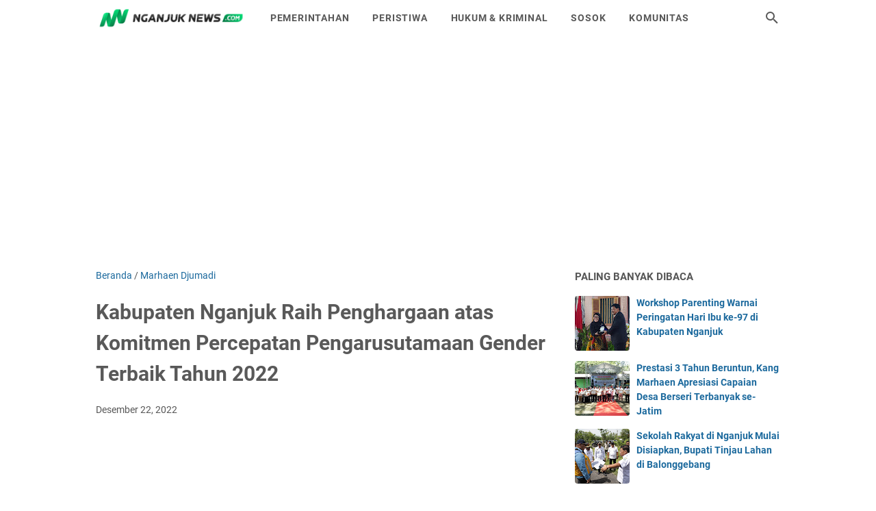

--- FILE ---
content_type: text/html; charset=utf-8
request_url: https://www.google.com/recaptcha/api2/aframe
body_size: 258
content:
<!DOCTYPE HTML><html><head><meta http-equiv="content-type" content="text/html; charset=UTF-8"></head><body><script nonce="WxC7uuNfJ7p6LeeJT8pfMA">/** Anti-fraud and anti-abuse applications only. See google.com/recaptcha */ try{var clients={'sodar':'https://pagead2.googlesyndication.com/pagead/sodar?'};window.addEventListener("message",function(a){try{if(a.source===window.parent){var b=JSON.parse(a.data);var c=clients[b['id']];if(c){var d=document.createElement('img');d.src=c+b['params']+'&rc='+(localStorage.getItem("rc::a")?sessionStorage.getItem("rc::b"):"");window.document.body.appendChild(d);sessionStorage.setItem("rc::e",parseInt(sessionStorage.getItem("rc::e")||0)+1);localStorage.setItem("rc::h",'1769417836372');}}}catch(b){}});window.parent.postMessage("_grecaptcha_ready", "*");}catch(b){}</script></body></html>

--- FILE ---
content_type: text/javascript; charset=UTF-8
request_url: https://www.nganjuknews.com/feeds/posts/summary/-/Marhaen%20Djumadi?alt=json-in-script&callback=bacaJuga&max-results=5
body_size: 6204
content:
// API callback
bacaJuga({"version":"1.0","encoding":"UTF-8","feed":{"xmlns":"http://www.w3.org/2005/Atom","xmlns$openSearch":"http://a9.com/-/spec/opensearchrss/1.0/","xmlns$blogger":"http://schemas.google.com/blogger/2008","xmlns$georss":"http://www.georss.org/georss","xmlns$gd":"http://schemas.google.com/g/2005","xmlns$thr":"http://purl.org/syndication/thread/1.0","id":{"$t":"tag:blogger.com,1999:blog-3705922896523094833"},"updated":{"$t":"2026-01-22T10:27:34.855+07:00"},"category":[{"term":"Marhaen Djumadi"},{"term":"Nganjuk"},{"term":"Sri Handoko Taruna"},{"term":"Ubah Laku"},{"term":"Kejari Nganjuk"},{"term":"covid-19"},{"term":"Kabupaten Nganjuk"},{"term":"Magelang"},{"term":"Pemkab Nganjuk"},{"term":"Polres Nganjuk"},{"term":"Kabar Nasional"},{"term":"hukum dan kriminal"},{"term":"DPRD Nganjuk"},{"term":"Corona"},{"term":"Prokes Covid-19"},{"term":"Vaksinasi Covid-19"},{"term":"Disnaker Nganjuk"},{"term":"Kabupaten Magelang"},{"term":"Kota Magelang"},{"term":"Pemkab Magelang"},{"term":"Sabu-sabu"},{"term":"Sejarah Nganjuk"},{"term":"RSD Kertosono"},{"term":"Novi Rahman Hidayat"},{"term":"Kominfo Nganjuk"},{"term":"rejoso"},{"term":"Bayi Berubah Kelamin"},{"term":"Satresnarkoba Polres Nganjuk"},{"term":"AHE"},{"term":"Bupati Novi"},{"term":"Disperindag Nganjuk"},{"term":"Korupsi Novi Rahman Hidhayat"},{"term":"Nophy Tennophero Suoth"},{"term":"Pil Koplo"},{"term":"Bupati Nganjuk"},{"term":"DPRKPP Nganjuk"},{"term":"Dinkes Nganjuk"},{"term":"Eka Haryati Taruna"},{"term":"Kertosono"},{"term":"Polsek Nganjuk Kota"},{"term":"Satpol PP Nganjuk"},{"term":"Gempur Rokok Ilegal"},{"term":"Jawa Tengah"},{"term":"Korupsi"},{"term":"Muhammadiyah"},{"term":"PMK"},{"term":"Plt Bupati Nganjuk"},{"term":"Polsek Rejoso"},{"term":"Satgas Penanganan Covid-19 Kabupaten Magelang"},{"term":"Satresnarkoba"},{"term":"Tanjunganom"},{"term":"Universitas Trunojoyo"},{"term":"Warujayeng"},{"term":"kecelakaan nganjuk"},{"term":"virus corona"},{"term":"Candi Borobudur"},{"term":"Disdik Nganjuk"},{"term":"Gondang"},{"term":"Hukum"},{"term":"Jakarta"},{"term":"Kapolri"},{"term":"Nanda Cahyadi Pribadi"},{"term":"Ngajuk"},{"term":"Ngronggot"},{"term":"Pandemi Covid-19"},{"term":"Pemerintahan"},{"term":"Pil Double L"},{"term":"Prambon"},{"term":"RSD Nganjuk"},{"term":"RSUD Kertosono"},{"term":"Rapid Test Antigen"},{"term":"Suara Komunitas"},{"term":"Viral"},{"term":"AHE Ngronggot"},{"term":"Akmil Magelang"},{"term":"Bendungan Semantok"},{"term":"Borobudur"},{"term":"Bupati Magelang"},{"term":"Bupati Nganjuk Novi Rahman Hidayat"},{"term":"Cara Buka Bimbel AHE"},{"term":"DKI Jakarta"},{"term":"DPD PAN Kabupaten Nganjuk"},{"term":"Damkar Nganjuk"},{"term":"Dinkop UM Nganjuk"},{"term":"Dinsos Nganjuk"},{"term":"Disinfektan"},{"term":"Editorial"},{"term":"Eko Patrio"},{"term":"Kediri"},{"term":"Kejaksaan Negeri Nganjuk"},{"term":"Kota Surabaya"},{"term":"Kriminal"},{"term":"Larangan Mudik"},{"term":"Listrik Padam"},{"term":"Loceret"},{"term":"Majapahit"},{"term":"Mas Novi"},{"term":"Minyak Goreng"},{"term":"Narkotika"},{"term":"OTT Bupati Nganjuk"},{"term":"OTT Bupati Novi"},{"term":"OTT KPK"},{"term":"Opini"},{"term":"PDPM Nganjuk"},{"term":"PLN ULP Warujayeng"},{"term":"PUPR Nganjuk"},{"term":"Peluang Usaha AHE"},{"term":"Pemadaman Listrik"},{"term":"Pemerkosaan"},{"term":"Pencurian"},{"term":"Perkosaan"},{"term":"Polsek Kertosono"},{"term":"Porprov Jatim"},{"term":"Prokes"},{"term":"Protokol Kesehatan Covid-19"},{"term":"Purel"},{"term":"RSUD Nganjuk"},{"term":"Sidang Daring"},{"term":"Situs"},{"term":"Sosok"},{"term":"Surabaya"},{"term":"Tim Rajawali 19"},{"term":"Zaenal Arifin"},{"term":"donor darah"},{"term":"kesehatan"},{"term":"AHE Ciriung"},{"term":"AHE Kairagi Dua"},{"term":"AHE Kelutan"},{"term":"AHE Krembangan"},{"term":"AHE Popoh"},{"term":"AHE Sumub Lor"},{"term":"APBDes Sugihwaras"},{"term":"APD"},{"term":"Adaptasi Kebiasaan Baru"},{"term":"Aisyah Lilia Agustina"},{"term":"Andri Ibo"},{"term":"Arus Balik Lebaran 2021"},{"term":"BLT"},{"term":"BPBD Kabupaten Magelang"},{"term":"BPBD Nganjuk"},{"term":"BPN Nganjuk"},{"term":"BPR Nagajaya Sentra Sentosa"},{"term":"Bakesbangpol Nganjuk"},{"term":"Banjir"},{"term":"Bedah Rumah"},{"term":"Bojonegoro"},{"term":"Borobudur Marathon 2020"},{"term":"Boy Jeckson Situmorang"},{"term":"Bupati Magelang Zaenal Arifin"},{"term":"CV ADHI DJOJO"},{"term":"Cara Gabung AHE"},{"term":"Cerpen"},{"term":"Cukai"},{"term":"Cupang"},{"term":"DLH Nganjuk"},{"term":"DPR RI"},{"term":"DPRD Jawa Timur"},{"term":"DPRD Kabupaten Nganjuk"},{"term":"DT Peduli"},{"term":"Dadapan"},{"term":"Danrem 081\/DSJ Madiun Kolonel Inf Waris Ari Nugroho"},{"term":"Dicky Andi Firmansyah"},{"term":"Didi Kempot"},{"term":"Diklat Terpadu SPPA"},{"term":"Dinas KPP Nganjuk"},{"term":"Dinas PPKB Nganjuk"},{"term":"Diperta Nganjuk"},{"term":"Direktur Utama PT Exindo Jatim Panito"},{"term":"Dishub Nganjuk"},{"term":"Dispertan Nganjuk"},{"term":"Disporabudpar Nganjuk"},{"term":"Doa Buka Puasa"},{"term":"Doa Hujan"},{"term":"Donor Plasma Konvalesen"},{"term":"ETLE"},{"term":"Eksploitasi Anak"},{"term":"Elpiji 3 Kg"},{"term":"FKUB Kabupaten Nganjuk"},{"term":"FKUB Nganjuk"},{"term":"Fatayat Kabupaten Kediri"},{"term":"Ganjar Pranowo"},{"term":"Gantung Diri"},{"term":"Garda Rescue"},{"term":"Gas Melon"},{"term":"Gubernur Jawa Tengah Ganjar Pranowo"},{"term":"Gunung Andong"},{"term":"Gunung Andong Magelang"},{"term":"Gunung Merapi"},{"term":"HUT PJI ke-28"},{"term":"HUT RI ke-75"},{"term":"Halal Bihalal"},{"term":"Halal Bihalal Virtual"},{"term":"Hama Jagung"},{"term":"Hartoyo"},{"term":"Hutan Kalitempur"},{"term":"In House Training"},{"term":"Isolasi Terpusat"},{"term":"Isra Mikraj"},{"term":"Jaksa"},{"term":"Jaksa Pengacara Negara"},{"term":"Jalan A Yani Nganjuk"},{"term":"Jebakan Tikus"},{"term":"Jembatan Lama Kertosono"},{"term":"Jual Beli Jabatan"},{"term":"Judi Online"},{"term":"KP2KP Nganjuk"},{"term":"Kabupaten Kediri"},{"term":"Kabupaten Sidoarjo"},{"term":"Kabupetan Nganjuk"},{"term":"Kajari Nganjuk"},{"term":"Kakorlantas Polri"},{"term":"Kapolri Sigit"},{"term":"Karim"},{"term":"Kasus Tunanetra Aziz Rahayu"},{"term":"Kecamatan Ngronggot"},{"term":"Kecelakaan"},{"term":"Kecelakaan Maut"},{"term":"Kejaksaan Negeri"},{"term":"Kejari"},{"term":"Kemenag Nganjuk"},{"term":"Kemitraan AHE"},{"term":"Keracunan"},{"term":"Khofifah"},{"term":"Khofifah Indar Parawansa\nTakbir Keliling\nLarang Takbir Keliling"},{"term":"Klaten"},{"term":"Kodim Nganjuk"},{"term":"Konsultan AHE"},{"term":"Konsultan AHE Pusat"},{"term":"Kopi Wilis"},{"term":"Korlantas Polri"},{"term":"Korupsi APBDes Sugihwaras"},{"term":"Korupsi Infrastruktur Desa"},{"term":"Kweden"},{"term":"LPSE Nganjuk"},{"term":"Laka Maut"},{"term":"Link Twibbon"},{"term":"Lockdown"},{"term":"Mabes Polri"},{"term":"Magaleng"},{"term":"Malang"},{"term":"Maling Kotak Amal"},{"term":"Malioboro"},{"term":"Mantan Kades Putren"},{"term":"Manusuk Sima"},{"term":"Masjid Al-Akbar"},{"term":"Masjid Al-Akbar Surabaya"},{"term":"Masker"},{"term":"Mayat Membusuk"},{"term":"Mengkreng"},{"term":"Menteri Soepeno"},{"term":"Merapi"},{"term":"Micro Lockdown"},{"term":"Moh Masum Yusron"},{"term":"Muncikari"},{"term":"Ngamar di Hotel"},{"term":"OTT"},{"term":"Olahraga"},{"term":"Ombudsman"},{"term":"Operasi Yustisi"},{"term":"Ops Yustisi"},{"term":"PA Nganjuk"},{"term":"PAN Nganjuk"},{"term":"PDIP"},{"term":"PDIP Jatim"},{"term":"PGRI Nganjuk"},{"term":"PJI Cabang Nganjuk"},{"term":"PKL Jl A Yani Nganjuk"},{"term":"PMD Nganjuk"},{"term":"PMI Nganjuk"},{"term":"PN Kabupaten Kediri"},{"term":"PP Fatayat"},{"term":"PPKM Darurat"},{"term":"PSK"},{"term":"PSN"},{"term":"PT KAI Nganjuk"},{"term":"PTSL"},{"term":"PWI Nganjuk"},{"term":"Panglima TNI"},{"term":"Paralayang"},{"term":"Pedestrian A Yani Nganjuk"},{"term":"Pekerja Seks Komersial"},{"term":"Pelatihan Jurnalistik"},{"term":"Pelimpahan Tahap II"},{"term":"Pembobolan Rumah"},{"term":"Pembunuhan"},{"term":"Pemilu 2024"},{"term":"Pemkot Magelang"},{"term":"Pemuda Muhammadiyah"},{"term":"Pemuda Nganjuk"},{"term":"Penemuan Mayat"},{"term":"Pengadaan Alphard"},{"term":"Pengemis Bersajam"},{"term":"Penggelapan Pajero"},{"term":"Pengungsian Merapi"},{"term":"Pengusiran Wartawan"},{"term":"Penyandang Disabilitas"},{"term":"Perampokan"},{"term":"Persetubuhan"},{"term":"Persetubuhan di Bawah Umur"},{"term":"Persik Kediri"},{"term":"Polda Jateng"},{"term":"Polda Jatim"},{"term":"Polres Magelang Kota"},{"term":"Polri"},{"term":"Polsek Bagor"},{"term":"Polsek Prambon"},{"term":"Polsek Warujayeng"},{"term":"Ponpes API Tegalrejo"},{"term":"Pos Penyekatan"},{"term":"Protokol Kesehatan"},{"term":"Proyek Strategis Nasional"},{"term":"Pungutan PTSL"},{"term":"Putren"},{"term":"R Soeprapto"},{"term":"Raperda Bantuan Hukum untuk Orang Miskin"},{"term":"Razia Masker"},{"term":"Resensi"},{"term":"Roy Ardian Nur Cahya"},{"term":"SMAN 1 Sukomoro"},{"term":"SMKN 2 Nganjuk"},{"term":"Salat Id"},{"term":"Satlantas Polres Nganjuk"},{"term":"Sejarah"},{"term":"Sekda Nganjuk"},{"term":"Seniman Borobudur"},{"term":"Sepakbola"},{"term":"Sidoarjo"},{"term":"Soendari Batik"},{"term":"Somasi"},{"term":"Sonopinggir"},{"term":"Soppeng"},{"term":"Struktur Bata Kuno"},{"term":"Struktur Kuno"},{"term":"Subsidi Gaji"},{"term":"Swab Antigen"},{"term":"Syekh Ali Jaber"},{"term":"Tabrak Lari"},{"term":"Taman Lalu Lintas"},{"term":"Tenggelam di Sungai"},{"term":"Tera"},{"term":"Tera Ulang"},{"term":"Terminal Bungurasih"},{"term":"Terminal Purabaya\nSurabaya\nJembatan Suramadu"},{"term":"Tersengat Listrik Jebakan Tikus"},{"term":"Tikus"},{"term":"Tikus Sawah"},{"term":"Tim Pemburu"},{"term":"Tri Suci Waisak 2021"},{"term":"Trihandy Cahyo Saputro"},{"term":"UGM"},{"term":"UGM Yogyakarta"},{"term":"UINSA Surabaya"},{"term":"UU ITE"},{"term":"Upal"},{"term":"Vaksinasi"},{"term":"Vihara Mendut"},{"term":"Wajah Kota Nganjuk"},{"term":"Wali Kota Magelang"},{"term":"Woro-woro Prokes"},{"term":"Yuni Marhaen"},{"term":"dr Tien Farida Yani"},{"term":"hutan gundul"},{"term":"jatikalen"},{"term":"narkoba"},{"term":"nganjuknews"},{"term":"pelajar meninggal"},{"term":"porang"}],"title":{"type":"text","$t":"Nganjuknews.com | Berita Nganjuk Hari Ini"},"subtitle":{"type":"html","$t":"Portal situs berita Nganjuk hari ini terkini terbaru terupdate"},"link":[{"rel":"http://schemas.google.com/g/2005#feed","type":"application/atom+xml","href":"https:\/\/www.nganjuknews.com\/feeds\/posts\/summary"},{"rel":"self","type":"application/atom+xml","href":"https:\/\/www.blogger.com\/feeds\/3705922896523094833\/posts\/summary\/-\/Marhaen+Djumadi?alt=json-in-script\u0026max-results=5"},{"rel":"alternate","type":"text/html","href":"https:\/\/www.nganjuknews.com\/search\/label\/Marhaen%20Djumadi"},{"rel":"hub","href":"http://pubsubhubbub.appspot.com/"},{"rel":"next","type":"application/atom+xml","href":"https:\/\/www.blogger.com\/feeds\/3705922896523094833\/posts\/summary\/-\/Marhaen+Djumadi\/-\/Marhaen+Djumadi?alt=json-in-script\u0026start-index=6\u0026max-results=5"}],"author":[{"name":{"$t":"Redaksi"},"uri":{"$t":"http:\/\/www.blogger.com\/profile\/02733684893560925838"},"email":{"$t":"noreply@blogger.com"},"gd$image":{"rel":"http://schemas.google.com/g/2005#thumbnail","width":"16","height":"16","src":"https:\/\/img1.blogblog.com\/img\/b16-rounded.gif"}}],"generator":{"version":"7.00","uri":"http://www.blogger.com","$t":"Blogger"},"openSearch$totalResults":{"$t":"355"},"openSearch$startIndex":{"$t":"1"},"openSearch$itemsPerPage":{"$t":"5"},"entry":[{"id":{"$t":"tag:blogger.com,1999:blog-3705922896523094833.post-7118308450544526459"},"published":{"$t":"2026-01-19T23:21:00.002+07:00"},"updated":{"$t":"2026-01-22T10:27:34.846+07:00"},"category":[{"scheme":"http://www.blogger.com/atom/ns#","term":"Marhaen Djumadi"}],"title":{"type":"text","$t":"Kang Marhaen Sambut Kapolres Nganjuk yang Baru, Sampaikan Harapan Ini"},"summary":{"type":"text","$t":"Nganjuknews.com\n– Bupati Nganjuk, Marhaen Djumadi, bersama Wakil Bupati Nganjuk, Trihandy Cahyo\nSaputro, menghadiri acara pisah sambut Kapolres Nganjuk dari AKBP Henri Noveri\nSantoso kepada AKBP Suria Miftah Irawan, Senin 19 Januari 2026.\n\nKegiatan pisah sambut\nyang berlangsung di Pendopo KRT Sosro Koesoemo Kabupaten Nganjuk tersebut merupakan\nwujud apresiasi pemerintah daerah, atas dedikasi "},"link":[{"rel":"edit","type":"application/atom+xml","href":"https:\/\/www.blogger.com\/feeds\/3705922896523094833\/posts\/default\/7118308450544526459"},{"rel":"self","type":"application/atom+xml","href":"https:\/\/www.blogger.com\/feeds\/3705922896523094833\/posts\/default\/7118308450544526459"},{"rel":"alternate","type":"text/html","href":"https:\/\/www.nganjuknews.com\/2026\/01\/kang-marhaen-sambut-kapolres-nganjuk.html","title":"Kang Marhaen Sambut Kapolres Nganjuk yang Baru, Sampaikan Harapan Ini"}],"author":[{"name":{"$t":"Redaksi"},"uri":{"$t":"http:\/\/www.blogger.com\/profile\/02733684893560925838"},"email":{"$t":"noreply@blogger.com"},"gd$image":{"rel":"http://schemas.google.com/g/2005#thumbnail","width":"16","height":"16","src":"https:\/\/img1.blogblog.com\/img\/b16-rounded.gif"}}],"media$thumbnail":{"xmlns$media":"http://search.yahoo.com/mrss/","url":"https:\/\/blogger.googleusercontent.com\/img\/b\/R29vZ2xl\/[base64]\/s72-w640-h420-c\/PALMERA%20Jadi%20Warisan%20Penguatan%20Kamtibmas,%20Bupati%20Ajak%20Kapolres%20Baru%20Nikmati%20Nganjuk.jpg","height":"72","width":"72"}},{"id":{"$t":"tag:blogger.com,1999:blog-3705922896523094833.post-6935330863794902801"},"published":{"$t":"2026-01-07T23:01:00.001+07:00"},"updated":{"$t":"2026-01-14T19:04:46.661+07:00"},"category":[{"scheme":"http://www.blogger.com/atom/ns#","term":"Marhaen Djumadi"}],"title":{"type":"text","$t":"Sekolah Rakyat di Nganjuk Mulai Disiapkan, Bupati Tinjau Lahan di Balonggebang"},"summary":{"type":"text","$t":"Nganjuknews.com\n– Pemerintah Kabupaten (Pemkab) Nganjuk mulai menapaki tahapan awal pembangunan\nSekolah Rakyat.\n\nBupati Nganjuk, Marhaen\nDjumadi, bersama Wakil Bupati Nganjuk, Trihandy\nCahyo Saputro, melakukan pendampingan pengukuran tapal batas lokasi rencana\npembangunan Sekolah Rakyat di Desa Balonggebang, Kecamatan Gondang, Selasa 7\nJanuari 2026.\n\nKegiatan tersebut menjadi\nlangkah awal "},"link":[{"rel":"edit","type":"application/atom+xml","href":"https:\/\/www.blogger.com\/feeds\/3705922896523094833\/posts\/default\/6935330863794902801"},{"rel":"self","type":"application/atom+xml","href":"https:\/\/www.blogger.com\/feeds\/3705922896523094833\/posts\/default\/6935330863794902801"},{"rel":"alternate","type":"text/html","href":"https:\/\/www.nganjuknews.com\/2026\/01\/sekolah-rakyat-di-nganjuk-mulai.html","title":"Sekolah Rakyat di Nganjuk Mulai Disiapkan, Bupati Tinjau Lahan di Balonggebang"}],"author":[{"name":{"$t":"Redaksi"},"uri":{"$t":"http:\/\/www.blogger.com\/profile\/02733684893560925838"},"email":{"$t":"noreply@blogger.com"},"gd$image":{"rel":"http://schemas.google.com/g/2005#thumbnail","width":"16","height":"16","src":"https:\/\/img1.blogblog.com\/img\/b16-rounded.gif"}}],"media$thumbnail":{"xmlns$media":"http://search.yahoo.com/mrss/","url":"https:\/\/blogger.googleusercontent.com\/img\/b\/R29vZ2xl\/AVvXsEhmCdG6WNd3YfP_tzVb6yKwAEvhx7b5oicEpDeOVHKeMQoL4EI4bB4UzXq1JDZc4s3XIAIswemSGz2g95KdGklmfxAZtOYPoxlmwkgWJ71lRm67FjO-0KnDdXlGmOnCZCpEGSgeyHfXo3iR-NQf4_KkhHD0iXTRRViLP5xFEYDDWe55UGgccnAvu15_q4bE\/s72-w640-h422-c\/Langkah%20Awal%20Sekolah%20Rakyat,%20Bupati%20dan%20Wabup%20Nganjuk%20Tinjau%20Lahan%20di%20Balonggebang.png","height":"72","width":"72"}},{"id":{"$t":"tag:blogger.com,1999:blog-3705922896523094833.post-7457209188443300288"},"published":{"$t":"2026-01-06T23:12:00.002+07:00"},"updated":{"$t":"2026-01-14T19:14:22.002+07:00"},"category":[{"scheme":"http://www.blogger.com/atom/ns#","term":"Marhaen Djumadi"}],"title":{"type":"text","$t":"Kang Marhaen Ajak ASN Bangun Budaya Kerja Sehat dan Transformasional"},"summary":{"type":"text","$t":"Nganjuknews.com\n– Mengawali tahun 2026, Bupati Nganjuk, Marhaen Djumadi, menghadiri kegiatan\npenguatan budaya kerja aparatur sipil negara (ASN) yang digelar di halaman\nbelakang Dinas Lingkungan Hidup (DLH), Selasa 6 Januari 2026.\n\nDalam kegiatan ini Kang\nMarhaen, sapaan karib Marhaen Djumadi, tidak sendiri. Ia turut didampingi Wakil\nBupati Nganjuk, Trihandy Cahyo Saputro.\n\nBerdasarkan informasi\n"},"link":[{"rel":"edit","type":"application/atom+xml","href":"https:\/\/www.blogger.com\/feeds\/3705922896523094833\/posts\/default\/7457209188443300288"},{"rel":"self","type":"application/atom+xml","href":"https:\/\/www.blogger.com\/feeds\/3705922896523094833\/posts\/default\/7457209188443300288"},{"rel":"alternate","type":"text/html","href":"https:\/\/www.nganjuknews.com\/2026\/01\/kang-marhaen-ajak-asn-bangun-budaya.html","title":"Kang Marhaen Ajak ASN Bangun Budaya Kerja Sehat dan Transformasional"}],"author":[{"name":{"$t":"Redaksi"},"uri":{"$t":"http:\/\/www.blogger.com\/profile\/02733684893560925838"},"email":{"$t":"noreply@blogger.com"},"gd$image":{"rel":"http://schemas.google.com/g/2005#thumbnail","width":"16","height":"16","src":"https:\/\/img1.blogblog.com\/img\/b16-rounded.gif"}}],"media$thumbnail":{"xmlns$media":"http://search.yahoo.com/mrss/","url":"https:\/\/blogger.googleusercontent.com\/img\/b\/R29vZ2xl\/AVvXsEhVf4zbvrU3zJNPmMmTGmj9m0ECFeIKbf9NDJ4jsLg25HHUkl14uC4XMqJNMEMhuENzLQtJ8A8dmJy_JbKcngxF2UmSyt50hyFZggDqloxIVGT2gZt5JW-iW5ZnQcZBZcZJBEiloNf8TkaznK6OM-Fc1tUn6Yj35hagtHy06aoaC0WERIm-g0vkHvZ5OOeT\/s72-w640-h418-c\/Awali%20Tahun%202026,%20Kang%20Marhaen%20Tekankan%20Budaya%20Kerja%20Transformasional%20ASN.png","height":"72","width":"72"}},{"id":{"$t":"tag:blogger.com,1999:blog-3705922896523094833.post-8563988066359429994"},"published":{"$t":"2026-01-05T23:23:00.002+07:00"},"updated":{"$t":"2026-01-14T19:26:04.793+07:00"},"category":[{"scheme":"http://www.blogger.com/atom/ns#","term":"Marhaen Djumadi"}],"title":{"type":"text","$t":"Refleksi 45 Tahun SMASA Nganjuk, Kang Marhaen Tekankan Mental Tangguh Siswa"},"summary":{"type":"text","$t":"Nganjuknews.com\n– Apel peringatan Dies Natalis ke-45 SMA Negeri 1 Nganjuk (SMASA) berlangsung\nkhidmat di halaman sekolah, Senin 5 Januari 2026.\n\nKegiatan tersebut diikuti\nseluruh sivitas akademika, dan menjadi momentum refleksi perjalanan SMASA\nNganjuk dalam mencetak generasi unggul dan berprestasi.\n\nBupati Nganjuk, Marhaen\nDjumadi, hadir sekaligus bertindak sebagai inspektur upacara.\n\nDalam "},"link":[{"rel":"edit","type":"application/atom+xml","href":"https:\/\/www.blogger.com\/feeds\/3705922896523094833\/posts\/default\/8563988066359429994"},{"rel":"self","type":"application/atom+xml","href":"https:\/\/www.blogger.com\/feeds\/3705922896523094833\/posts\/default\/8563988066359429994"},{"rel":"alternate","type":"text/html","href":"https:\/\/www.nganjuknews.com\/2026\/01\/refleksi-45-tahun-smasa-nganjuk-kang.html","title":"Refleksi 45 Tahun SMASA Nganjuk, Kang Marhaen Tekankan Mental Tangguh Siswa"}],"author":[{"name":{"$t":"Redaksi"},"uri":{"$t":"http:\/\/www.blogger.com\/profile\/02733684893560925838"},"email":{"$t":"noreply@blogger.com"},"gd$image":{"rel":"http://schemas.google.com/g/2005#thumbnail","width":"16","height":"16","src":"https:\/\/img1.blogblog.com\/img\/b16-rounded.gif"}}],"media$thumbnail":{"xmlns$media":"http://search.yahoo.com/mrss/","url":"https:\/\/blogger.googleusercontent.com\/img\/b\/R29vZ2xl\/AVvXsEjCI2wMUQEdxlTmgM9XwMTH1AMLuhZ0-smekI45q8yd_hTUZfzrYxa4VneDqfAcmhQ99yaqUH15UiGCXLOJ33S6NtxiO0mt_N6TEYY2GdJIMCavBPA7pGCGnT_ddEecPGFDBrAZJY8O0Ynen8hn4RuEp_4f7a6TLESxcMynbga4CcUW-JwyS4dwnYRE-8wA\/s72-w640-h424-c\/Pimpin%20Apel%20Dies%20Natalis%20ke-45%20SMASA%20Nganjuk.png","height":"72","width":"72"}},{"id":{"$t":"tag:blogger.com,1999:blog-3705922896523094833.post-5459804610473792745"},"published":{"$t":"2025-12-12T17:44:00.004+07:00"},"updated":{"$t":"2025-12-12T17:44:38.402+07:00"},"category":[{"scheme":"http://www.blogger.com/atom/ns#","term":"Marhaen Djumadi"}],"title":{"type":"text","$t":"Prestasi 3 Tahun Beruntun, Kang Marhaen Apresiasi Capaian Desa Berseri Terbanyak se-Jatim"},"summary":{"type":"text","$t":"Nganjuknews.com\n– Semangat kolaborasi dan kepedulian lingkungan di Kabupaten Nganjuk kembali\nmendapat pengakuan.\n\nPada puncak Peringatan Hari Peduli Sampah Nasional\n(HPSN) 2025 yang digelar di Halaman Kantor Dinas Lingkungan Hidup (DLH)\nKabupaten Nganjuk, Jumat 12 Desember 2025, Bupati Nganjuk, Marhaen Djumadi, menyampaikan\napresiasi atas capaian membanggakan daerahnya sebagai kabupaten dengan\n"},"link":[{"rel":"edit","type":"application/atom+xml","href":"https:\/\/www.blogger.com\/feeds\/3705922896523094833\/posts\/default\/5459804610473792745"},{"rel":"self","type":"application/atom+xml","href":"https:\/\/www.blogger.com\/feeds\/3705922896523094833\/posts\/default\/5459804610473792745"},{"rel":"alternate","type":"text/html","href":"https:\/\/www.nganjuknews.com\/2025\/12\/prestasi-3-tahun-beruntun-kang-marhaen.html","title":"Prestasi 3 Tahun Beruntun, Kang Marhaen Apresiasi Capaian Desa Berseri Terbanyak se-Jatim"}],"author":[{"name":{"$t":"Redaksi"},"uri":{"$t":"http:\/\/www.blogger.com\/profile\/02733684893560925838"},"email":{"$t":"noreply@blogger.com"},"gd$image":{"rel":"http://schemas.google.com/g/2005#thumbnail","width":"16","height":"16","src":"https:\/\/img1.blogblog.com\/img\/b16-rounded.gif"}}],"media$thumbnail":{"xmlns$media":"http://search.yahoo.com/mrss/","url":"https:\/\/blogger.googleusercontent.com\/img\/b\/R29vZ2xl\/AVvXsEi75v-cOE2D68E7GgLfa07hoP7XgZq_IUkiuLzDs3FeElI8ECUP3273Y9bgqNU2jFWO6WWxU5pffw9ZsepTwC9n6CmSfuJyS6TZA2Kea1teuAZLkRhAYTL31pKOwGgBN0IPE66dVipf3IpHapny9ySJwUB4-5CsEQg7ZGZ23oe90LuR7QwczeAS0LDl4uAH\/s72-w640-h422-c\/Puncak%20Peringatan%20HPSN%202025,%20Bupati%20Nganjuk%20Serahkan%20Penghargaan%20Lingkungan%20Hidup.png","height":"72","width":"72"}}]}});

--- FILE ---
content_type: text/javascript; charset=UTF-8
request_url: https://www.nganjuknews.com/feeds/posts/default/-/Marhaen%20Djumadi?alt=json-in-script&orderby=updated&start-index=123&max-results=5&callback=msRelatedPosts
body_size: 6000
content:
// API callback
msRelatedPosts({"version":"1.0","encoding":"UTF-8","feed":{"xmlns":"http://www.w3.org/2005/Atom","xmlns$openSearch":"http://a9.com/-/spec/opensearchrss/1.0/","xmlns$blogger":"http://schemas.google.com/blogger/2008","xmlns$georss":"http://www.georss.org/georss","xmlns$gd":"http://schemas.google.com/g/2005","xmlns$thr":"http://purl.org/syndication/thread/1.0","id":{"$t":"tag:blogger.com,1999:blog-3705922896523094833"},"updated":{"$t":"2026-01-22T10:27:34.855+07:00"},"category":[{"term":"Marhaen Djumadi"},{"term":"Nganjuk"},{"term":"Sri Handoko Taruna"},{"term":"Ubah Laku"},{"term":"Kejari Nganjuk"},{"term":"covid-19"},{"term":"Kabupaten Nganjuk"},{"term":"Magelang"},{"term":"Pemkab Nganjuk"},{"term":"Polres Nganjuk"},{"term":"Kabar Nasional"},{"term":"hukum dan kriminal"},{"term":"DPRD Nganjuk"},{"term":"Corona"},{"term":"Prokes Covid-19"},{"term":"Vaksinasi Covid-19"},{"term":"Disnaker Nganjuk"},{"term":"Kabupaten Magelang"},{"term":"Kota Magelang"},{"term":"Pemkab Magelang"},{"term":"Sabu-sabu"},{"term":"Sejarah Nganjuk"},{"term":"RSD Kertosono"},{"term":"Novi Rahman Hidayat"},{"term":"Kominfo Nganjuk"},{"term":"rejoso"},{"term":"Bayi Berubah Kelamin"},{"term":"Satresnarkoba Polres Nganjuk"},{"term":"AHE"},{"term":"Bupati Novi"},{"term":"Disperindag Nganjuk"},{"term":"Korupsi Novi Rahman Hidhayat"},{"term":"Nophy Tennophero Suoth"},{"term":"Pil Koplo"},{"term":"Bupati Nganjuk"},{"term":"DPRKPP Nganjuk"},{"term":"Dinkes Nganjuk"},{"term":"Eka Haryati Taruna"},{"term":"Kertosono"},{"term":"Polsek Nganjuk Kota"},{"term":"Satpol PP Nganjuk"},{"term":"Gempur Rokok Ilegal"},{"term":"Jawa Tengah"},{"term":"Korupsi"},{"term":"Muhammadiyah"},{"term":"PMK"},{"term":"Plt Bupati Nganjuk"},{"term":"Polsek Rejoso"},{"term":"Satgas Penanganan Covid-19 Kabupaten Magelang"},{"term":"Satresnarkoba"},{"term":"Tanjunganom"},{"term":"Universitas Trunojoyo"},{"term":"Warujayeng"},{"term":"kecelakaan nganjuk"},{"term":"virus corona"},{"term":"Candi Borobudur"},{"term":"Disdik Nganjuk"},{"term":"Gondang"},{"term":"Hukum"},{"term":"Jakarta"},{"term":"Kapolri"},{"term":"Nanda Cahyadi Pribadi"},{"term":"Ngajuk"},{"term":"Ngronggot"},{"term":"Pandemi Covid-19"},{"term":"Pemerintahan"},{"term":"Pil Double L"},{"term":"Prambon"},{"term":"RSD Nganjuk"},{"term":"RSUD Kertosono"},{"term":"Rapid Test Antigen"},{"term":"Suara Komunitas"},{"term":"Viral"},{"term":"AHE Ngronggot"},{"term":"Akmil Magelang"},{"term":"Bendungan Semantok"},{"term":"Borobudur"},{"term":"Bupati Magelang"},{"term":"Bupati Nganjuk Novi Rahman Hidayat"},{"term":"Cara Buka Bimbel AHE"},{"term":"DKI Jakarta"},{"term":"DPD PAN Kabupaten Nganjuk"},{"term":"Damkar Nganjuk"},{"term":"Dinkop UM Nganjuk"},{"term":"Dinsos Nganjuk"},{"term":"Disinfektan"},{"term":"Editorial"},{"term":"Eko Patrio"},{"term":"Kediri"},{"term":"Kejaksaan Negeri Nganjuk"},{"term":"Kota Surabaya"},{"term":"Kriminal"},{"term":"Larangan Mudik"},{"term":"Listrik Padam"},{"term":"Loceret"},{"term":"Majapahit"},{"term":"Mas Novi"},{"term":"Minyak Goreng"},{"term":"Narkotika"},{"term":"OTT Bupati Nganjuk"},{"term":"OTT Bupati Novi"},{"term":"OTT KPK"},{"term":"Opini"},{"term":"PDPM Nganjuk"},{"term":"PLN ULP Warujayeng"},{"term":"PUPR Nganjuk"},{"term":"Peluang Usaha AHE"},{"term":"Pemadaman Listrik"},{"term":"Pemerkosaan"},{"term":"Pencurian"},{"term":"Perkosaan"},{"term":"Polsek Kertosono"},{"term":"Porprov Jatim"},{"term":"Prokes"},{"term":"Protokol Kesehatan Covid-19"},{"term":"Purel"},{"term":"RSUD Nganjuk"},{"term":"Sidang Daring"},{"term":"Situs"},{"term":"Sosok"},{"term":"Surabaya"},{"term":"Tim Rajawali 19"},{"term":"Zaenal Arifin"},{"term":"donor darah"},{"term":"kesehatan"},{"term":"AHE Ciriung"},{"term":"AHE Kairagi Dua"},{"term":"AHE Kelutan"},{"term":"AHE Krembangan"},{"term":"AHE Popoh"},{"term":"AHE Sumub Lor"},{"term":"APBDes Sugihwaras"},{"term":"APD"},{"term":"Adaptasi Kebiasaan Baru"},{"term":"Aisyah Lilia Agustina"},{"term":"Andri Ibo"},{"term":"Arus Balik Lebaran 2021"},{"term":"BLT"},{"term":"BPBD Kabupaten Magelang"},{"term":"BPBD Nganjuk"},{"term":"BPN Nganjuk"},{"term":"BPR Nagajaya Sentra Sentosa"},{"term":"Bakesbangpol Nganjuk"},{"term":"Banjir"},{"term":"Bedah Rumah"},{"term":"Bojonegoro"},{"term":"Borobudur Marathon 2020"},{"term":"Boy Jeckson Situmorang"},{"term":"Bupati Magelang Zaenal Arifin"},{"term":"CV ADHI DJOJO"},{"term":"Cara Gabung AHE"},{"term":"Cerpen"},{"term":"Cukai"},{"term":"Cupang"},{"term":"DLH Nganjuk"},{"term":"DPR RI"},{"term":"DPRD Jawa Timur"},{"term":"DPRD Kabupaten Nganjuk"},{"term":"DT Peduli"},{"term":"Dadapan"},{"term":"Danrem 081\/DSJ Madiun Kolonel Inf Waris Ari Nugroho"},{"term":"Dicky Andi Firmansyah"},{"term":"Didi Kempot"},{"term":"Diklat Terpadu SPPA"},{"term":"Dinas KPP Nganjuk"},{"term":"Dinas PPKB Nganjuk"},{"term":"Diperta Nganjuk"},{"term":"Direktur Utama PT Exindo Jatim Panito"},{"term":"Dishub Nganjuk"},{"term":"Dispertan Nganjuk"},{"term":"Disporabudpar Nganjuk"},{"term":"Doa Buka Puasa"},{"term":"Doa Hujan"},{"term":"Donor Plasma Konvalesen"},{"term":"ETLE"},{"term":"Eksploitasi Anak"},{"term":"Elpiji 3 Kg"},{"term":"FKUB Kabupaten Nganjuk"},{"term":"FKUB Nganjuk"},{"term":"Fatayat Kabupaten Kediri"},{"term":"Ganjar Pranowo"},{"term":"Gantung Diri"},{"term":"Garda Rescue"},{"term":"Gas Melon"},{"term":"Gubernur Jawa Tengah Ganjar Pranowo"},{"term":"Gunung Andong"},{"term":"Gunung Andong Magelang"},{"term":"Gunung Merapi"},{"term":"HUT PJI ke-28"},{"term":"HUT RI ke-75"},{"term":"Halal Bihalal"},{"term":"Halal Bihalal Virtual"},{"term":"Hama Jagung"},{"term":"Hartoyo"},{"term":"Hutan Kalitempur"},{"term":"In House Training"},{"term":"Isolasi Terpusat"},{"term":"Isra Mikraj"},{"term":"Jaksa"},{"term":"Jaksa Pengacara Negara"},{"term":"Jalan A Yani Nganjuk"},{"term":"Jebakan Tikus"},{"term":"Jembatan Lama Kertosono"},{"term":"Jual Beli Jabatan"},{"term":"Judi Online"},{"term":"KP2KP Nganjuk"},{"term":"Kabupaten Kediri"},{"term":"Kabupaten Sidoarjo"},{"term":"Kabupetan Nganjuk"},{"term":"Kajari Nganjuk"},{"term":"Kakorlantas Polri"},{"term":"Kapolri Sigit"},{"term":"Karim"},{"term":"Kasus Tunanetra Aziz Rahayu"},{"term":"Kecamatan Ngronggot"},{"term":"Kecelakaan"},{"term":"Kecelakaan Maut"},{"term":"Kejaksaan Negeri"},{"term":"Kejari"},{"term":"Kemenag Nganjuk"},{"term":"Kemitraan AHE"},{"term":"Keracunan"},{"term":"Khofifah"},{"term":"Khofifah Indar Parawansa\nTakbir Keliling\nLarang Takbir Keliling"},{"term":"Klaten"},{"term":"Kodim Nganjuk"},{"term":"Konsultan AHE"},{"term":"Konsultan AHE Pusat"},{"term":"Kopi Wilis"},{"term":"Korlantas Polri"},{"term":"Korupsi APBDes Sugihwaras"},{"term":"Korupsi Infrastruktur Desa"},{"term":"Kweden"},{"term":"LPSE Nganjuk"},{"term":"Laka Maut"},{"term":"Link Twibbon"},{"term":"Lockdown"},{"term":"Mabes Polri"},{"term":"Magaleng"},{"term":"Malang"},{"term":"Maling Kotak Amal"},{"term":"Malioboro"},{"term":"Mantan Kades Putren"},{"term":"Manusuk Sima"},{"term":"Masjid Al-Akbar"},{"term":"Masjid Al-Akbar Surabaya"},{"term":"Masker"},{"term":"Mayat Membusuk"},{"term":"Mengkreng"},{"term":"Menteri Soepeno"},{"term":"Merapi"},{"term":"Micro Lockdown"},{"term":"Moh Masum Yusron"},{"term":"Muncikari"},{"term":"Ngamar di Hotel"},{"term":"OTT"},{"term":"Olahraga"},{"term":"Ombudsman"},{"term":"Operasi Yustisi"},{"term":"Ops Yustisi"},{"term":"PA Nganjuk"},{"term":"PAN Nganjuk"},{"term":"PDIP"},{"term":"PDIP Jatim"},{"term":"PGRI Nganjuk"},{"term":"PJI Cabang Nganjuk"},{"term":"PKL Jl A Yani Nganjuk"},{"term":"PMD Nganjuk"},{"term":"PMI Nganjuk"},{"term":"PN Kabupaten Kediri"},{"term":"PP Fatayat"},{"term":"PPKM Darurat"},{"term":"PSK"},{"term":"PSN"},{"term":"PT KAI Nganjuk"},{"term":"PTSL"},{"term":"PWI Nganjuk"},{"term":"Panglima TNI"},{"term":"Paralayang"},{"term":"Pedestrian A Yani Nganjuk"},{"term":"Pekerja Seks Komersial"},{"term":"Pelatihan Jurnalistik"},{"term":"Pelimpahan Tahap II"},{"term":"Pembobolan Rumah"},{"term":"Pembunuhan"},{"term":"Pemilu 2024"},{"term":"Pemkot Magelang"},{"term":"Pemuda Muhammadiyah"},{"term":"Pemuda Nganjuk"},{"term":"Penemuan Mayat"},{"term":"Pengadaan Alphard"},{"term":"Pengemis Bersajam"},{"term":"Penggelapan Pajero"},{"term":"Pengungsian Merapi"},{"term":"Pengusiran Wartawan"},{"term":"Penyandang Disabilitas"},{"term":"Perampokan"},{"term":"Persetubuhan"},{"term":"Persetubuhan di Bawah Umur"},{"term":"Persik Kediri"},{"term":"Polda Jateng"},{"term":"Polda Jatim"},{"term":"Polres Magelang Kota"},{"term":"Polri"},{"term":"Polsek Bagor"},{"term":"Polsek Prambon"},{"term":"Polsek Warujayeng"},{"term":"Ponpes API Tegalrejo"},{"term":"Pos Penyekatan"},{"term":"Protokol Kesehatan"},{"term":"Proyek Strategis Nasional"},{"term":"Pungutan PTSL"},{"term":"Putren"},{"term":"R Soeprapto"},{"term":"Raperda Bantuan Hukum untuk Orang Miskin"},{"term":"Razia Masker"},{"term":"Resensi"},{"term":"Roy Ardian Nur Cahya"},{"term":"SMAN 1 Sukomoro"},{"term":"SMKN 2 Nganjuk"},{"term":"Salat Id"},{"term":"Satlantas Polres Nganjuk"},{"term":"Sejarah"},{"term":"Sekda Nganjuk"},{"term":"Seniman Borobudur"},{"term":"Sepakbola"},{"term":"Sidoarjo"},{"term":"Soendari Batik"},{"term":"Somasi"},{"term":"Sonopinggir"},{"term":"Soppeng"},{"term":"Struktur Bata Kuno"},{"term":"Struktur Kuno"},{"term":"Subsidi Gaji"},{"term":"Swab Antigen"},{"term":"Syekh Ali Jaber"},{"term":"Tabrak Lari"},{"term":"Taman Lalu Lintas"},{"term":"Tenggelam di Sungai"},{"term":"Tera"},{"term":"Tera Ulang"},{"term":"Terminal Bungurasih"},{"term":"Terminal Purabaya\nSurabaya\nJembatan Suramadu"},{"term":"Tersengat Listrik Jebakan Tikus"},{"term":"Tikus"},{"term":"Tikus Sawah"},{"term":"Tim Pemburu"},{"term":"Tri Suci Waisak 2021"},{"term":"Trihandy Cahyo Saputro"},{"term":"UGM"},{"term":"UGM Yogyakarta"},{"term":"UINSA Surabaya"},{"term":"UU ITE"},{"term":"Upal"},{"term":"Vaksinasi"},{"term":"Vihara Mendut"},{"term":"Wajah Kota Nganjuk"},{"term":"Wali Kota Magelang"},{"term":"Woro-woro Prokes"},{"term":"Yuni Marhaen"},{"term":"dr Tien Farida Yani"},{"term":"hutan gundul"},{"term":"jatikalen"},{"term":"narkoba"},{"term":"nganjuknews"},{"term":"pelajar meninggal"},{"term":"porang"}],"title":{"type":"text","$t":"Nganjuknews.com | Berita Nganjuk Hari Ini"},"subtitle":{"type":"html","$t":"Portal situs berita Nganjuk hari ini terkini terbaru terupdate"},"link":[{"rel":"http://schemas.google.com/g/2005#feed","type":"application/atom+xml","href":"https:\/\/www.nganjuknews.com\/feeds\/posts\/default"},{"rel":"self","type":"application/atom+xml","href":"https:\/\/www.blogger.com\/feeds\/3705922896523094833\/posts\/default\/-\/Marhaen+Djumadi?alt=json-in-script\u0026start-index=123\u0026max-results=5\u0026orderby=updated"},{"rel":"alternate","type":"text/html","href":"https:\/\/www.nganjuknews.com\/search\/label\/Marhaen%20Djumadi"},{"rel":"hub","href":"http://pubsubhubbub.appspot.com/"},{"rel":"previous","type":"application/atom+xml","href":"https:\/\/www.blogger.com\/feeds\/3705922896523094833\/posts\/default\/-\/Marhaen+Djumadi\/-\/Marhaen+Djumadi?alt=json-in-script\u0026start-index=118\u0026max-results=5\u0026orderby=updated"},{"rel":"next","type":"application/atom+xml","href":"https:\/\/www.blogger.com\/feeds\/3705922896523094833\/posts\/default\/-\/Marhaen+Djumadi\/-\/Marhaen+Djumadi?alt=json-in-script\u0026start-index=128\u0026max-results=5\u0026orderby=updated"}],"author":[{"name":{"$t":"Redaksi"},"uri":{"$t":"http:\/\/www.blogger.com\/profile\/02733684893560925838"},"email":{"$t":"noreply@blogger.com"},"gd$image":{"rel":"http://schemas.google.com/g/2005#thumbnail","width":"16","height":"16","src":"https:\/\/img1.blogblog.com\/img\/b16-rounded.gif"}}],"generator":{"version":"7.00","uri":"http://www.blogger.com","$t":"Blogger"},"openSearch$totalResults":{"$t":"355"},"openSearch$startIndex":{"$t":"123"},"openSearch$itemsPerPage":{"$t":"5"},"entry":[{"id":{"$t":"tag:blogger.com,1999:blog-3705922896523094833.post-2710348472766008066"},"published":{"$t":"2023-08-13T23:30:00.003+07:00"},"updated":{"$t":"2023-08-14T09:46:44.593+07:00"},"category":[{"scheme":"http://www.blogger.com/atom/ns#","term":"Marhaen Djumadi"}],"title":{"type":"text","$t":"MLKI Jatim Gelar Diskusi Kebangsaan di Pendopo KRT Sosrokoesoemo, Begini Arahan Bupati Nganjuk"},"summary":{"type":"text","$t":"Nganjuknews.com –\nMajelis Luhur Kepercayaan Tuhan Yang Maha Esa Indonesia (MLKI) Provinsi Jawa\nTimur mengadakan diskusi kebangsaan di Pendopo KRT Sosrokoesoemo Nganjuk, Minggu\n13 Juli 2023.\n\nBupati Nganjuk, Marhaen Djumadi, menyambut baik\nkegiatan tersebut. Kang Marhaen, sapaan akrab Marhaen Djumadi, berharap diskusi\nkebangsaan ini dapat semakin memperkokoh semangat berbangsa dan bernegara.\n\nKang"},"link":[{"rel":"edit","type":"application/atom+xml","href":"https:\/\/www.blogger.com\/feeds\/3705922896523094833\/posts\/default\/2710348472766008066"},{"rel":"self","type":"application/atom+xml","href":"https:\/\/www.blogger.com\/feeds\/3705922896523094833\/posts\/default\/2710348472766008066"},{"rel":"alternate","type":"text/html","href":"https:\/\/www.nganjuknews.com\/2023\/08\/mlki-jatim-gelar-diskusi-kebangsaan-di.html","title":"MLKI Jatim Gelar Diskusi Kebangsaan di Pendopo KRT Sosrokoesoemo, Begini Arahan Bupati Nganjuk"}],"author":[{"name":{"$t":"Redaksi"},"uri":{"$t":"http:\/\/www.blogger.com\/profile\/02733684893560925838"},"email":{"$t":"noreply@blogger.com"},"gd$image":{"rel":"http://schemas.google.com/g/2005#thumbnail","width":"16","height":"16","src":"https:\/\/img1.blogblog.com\/img\/b16-rounded.gif"}}],"media$thumbnail":{"xmlns$media":"http://search.yahoo.com/mrss/","url":"https:\/\/blogger.googleusercontent.com\/img\/b\/R29vZ2xl\/AVvXsEj6FJiOWjAK35V9xcO67XmglD5dRK6iprrc30ZtsB_NFx9WwprkV_aqRkrFqYelxYrXB6jREQhajLAkZ-1pUl6b3fxfdrFzlktMdOwp9RJtotScwDoccBOOfW12xLKcCtpfnCyetH9mgt_sez_gvSnISXFbyZBZFwFTBIA7-UunFmm1CHTLfp6SSy0qWVDb\/s72-w640-h360-c\/73e18d1920643560c83ed9a8b2bae406%20(1).jpeg","height":"72","width":"72"}},{"id":{"$t":"tag:blogger.com,1999:blog-3705922896523094833.post-438257691203714409"},"published":{"$t":"2023-08-04T15:05:00.000+07:00"},"updated":{"$t":"2023-08-04T15:05:10.594+07:00"},"category":[{"scheme":"http://www.blogger.com/atom/ns#","term":"Marhaen Djumadi"}],"title":{"type":"text","$t":"Kang Marhaen Hadiri Bersih Desa Jatirejo, Ingatkan Warga untuk Eling lan Waspada"},"summary":{"type":"text","$t":"Nganjuknews.com –\nBupati Nganjuk, Marhaen Djumadi, menghadiri acara suroan dan bersih desa atau\nnyadran di Punden Desa Jatirejo, Kecamatan Loceret, Jumat 4 Agustus 2023. \n\nKegiatan ini dilaksanakan sebagai bentuk syukur kepada\nAllah SWT, dan sebagai sarana melestarikan budaya-tradisi, serta untuk\nmengenang jasa para leluhur.\n\nSelain itu, bersih desa ini dimaksudkan agar\nmendapatkan berkah, dan "},"link":[{"rel":"edit","type":"application/atom+xml","href":"https:\/\/www.blogger.com\/feeds\/3705922896523094833\/posts\/default\/438257691203714409"},{"rel":"self","type":"application/atom+xml","href":"https:\/\/www.blogger.com\/feeds\/3705922896523094833\/posts\/default\/438257691203714409"},{"rel":"alternate","type":"text/html","href":"https:\/\/www.nganjuknews.com\/2023\/08\/kang-marhaen-hadiri-bersih-desa.html","title":"Kang Marhaen Hadiri Bersih Desa Jatirejo, Ingatkan Warga untuk Eling lan Waspada"}],"author":[{"name":{"$t":"Redaksi"},"uri":{"$t":"http:\/\/www.blogger.com\/profile\/02733684893560925838"},"email":{"$t":"noreply@blogger.com"},"gd$image":{"rel":"http://schemas.google.com/g/2005#thumbnail","width":"16","height":"16","src":"https:\/\/img1.blogblog.com\/img\/b16-rounded.gif"}}],"media$thumbnail":{"xmlns$media":"http://search.yahoo.com/mrss/","url":"https:\/\/blogger.googleusercontent.com\/img\/b\/R29vZ2xl\/AVvXsEgDPQ8o3By-Tkj4z2vXGmkRixmftt5jJIDfkt5f7pyLvn_J3HHaeiwvn1vd59aY5BlO58pripCA9f88ZI-I-4HOhUyEuN-b3y3YYc2e2CLNrBHIqz2gNuuEJ5r13Jwnlk5h4eZmZF467XwYfiS31CsbT6k9rATWh3j8GUthjtuE93yReTaq95uJbMlo4PZ7\/s72-w640-h360-c\/Marhaen%20Djumadi%20(9).jpg","height":"72","width":"72"}},{"id":{"$t":"tag:blogger.com,1999:blog-3705922896523094833.post-5381103487200181780"},"published":{"$t":"2023-08-03T23:30:00.003+07:00"},"updated":{"$t":"2023-08-04T13:33:04.713+07:00"},"category":[{"scheme":"http://www.blogger.com/atom/ns#","term":"Marhaen Djumadi"}],"title":{"type":"text","$t":"Bupati Nganjuk Marhaen Djumadi Ikuti Prosesi Siraman Sedudo, Diyakini Bawa Berkah Awet Muda"},"summary":{"type":"text","$t":"Nganjuknews.com –\nProsesi siraman sedudo di kawasan wisata Air Terjun Sedudo Desa Ngliman,\nKecamatan Sawahan, Kabupaten Nganjuk, Jawa Timur, Kamis 3 Agustus 2023, berlangsung\nmeriah.\n\nTak hanya diikuti warga setempat, prosesi siraman\nturut dihadiri orang nomor satu di Kabupaten Nganjuk, yakni Bupati Nganjuk\nMarhaen Djumadi.\n\nMenurut Kang Marhaen, sapaan akrab Marhaen Djumadi, prosesi\nsiraman "},"link":[{"rel":"edit","type":"application/atom+xml","href":"https:\/\/www.blogger.com\/feeds\/3705922896523094833\/posts\/default\/5381103487200181780"},{"rel":"self","type":"application/atom+xml","href":"https:\/\/www.blogger.com\/feeds\/3705922896523094833\/posts\/default\/5381103487200181780"},{"rel":"alternate","type":"text/html","href":"https:\/\/www.nganjuknews.com\/2023\/08\/bupati-nganjuk-marhaen-djumadi-ikuti.html","title":"Bupati Nganjuk Marhaen Djumadi Ikuti Prosesi Siraman Sedudo, Diyakini Bawa Berkah Awet Muda"}],"author":[{"name":{"$t":"Redaksi"},"uri":{"$t":"http:\/\/www.blogger.com\/profile\/02733684893560925838"},"email":{"$t":"noreply@blogger.com"},"gd$image":{"rel":"http://schemas.google.com/g/2005#thumbnail","width":"16","height":"16","src":"https:\/\/img1.blogblog.com\/img\/b16-rounded.gif"}}],"media$thumbnail":{"xmlns$media":"http://search.yahoo.com/mrss/","url":"https:\/\/blogger.googleusercontent.com\/img\/b\/R29vZ2xl\/AVvXsEhyvw4Da9ffqEtYdbTpFnijzQYa5NAD7d-QGLXOidjAtvrAeIwuBE2IWyqhYSFLVcmWsxuGFTaFZuhh0d8XY3GTBxXGmE4Rs9WVwGuBBtp-pULy47uJJL7hq2AUJWq0XUguUCu8PInBb8ULb6DccFax2eEC21hJYQZ2J5TC8OQYmHE1RHolCHxZ0Q348RKx\/s72-w640-h360-c\/Marhaen%20Djumadi%20(8).jpg","height":"72","width":"72"}},{"id":{"$t":"tag:blogger.com,1999:blog-3705922896523094833.post-397985984834619411"},"published":{"$t":"2023-07-30T06:46:00.002+07:00"},"updated":{"$t":"2023-07-31T06:47:47.040+07:00"},"category":[{"scheme":"http://www.blogger.com/atom/ns#","term":"Marhaen Djumadi"}],"title":{"type":"text","$t":"Membanggakan! Bupati Nganjuk Marhaen Djumadi Terima Penghargaan dari BKKBN"},"summary":{"type":"text","$t":"Nganjuknews.com –\nBupati Nganjuk, Marhaen Djumadi, kembali meraih penghargaan tingkat nasional. Kali\nini penghargaan itu datang dari Badan Kependudukan dan Keluarga Berencana\n(BKKBN) RI.\n\nPenghargaan itu diberikan atas dedikasi tinggi Kang\nMarhaen, sapaan karib Marhaen Djumadi, dalam memerangi stunting, sehingga\nsukses menurunkan angka prevalensi stunting di Kabupaten Nganjuk tahun 2022.\n\nAdapun "},"link":[{"rel":"edit","type":"application/atom+xml","href":"https:\/\/www.blogger.com\/feeds\/3705922896523094833\/posts\/default\/397985984834619411"},{"rel":"self","type":"application/atom+xml","href":"https:\/\/www.blogger.com\/feeds\/3705922896523094833\/posts\/default\/397985984834619411"},{"rel":"alternate","type":"text/html","href":"https:\/\/www.nganjuknews.com\/2023\/07\/membanggakan-bupati-nganjuk-marhaen.html","title":"Membanggakan! Bupati Nganjuk Marhaen Djumadi Terima Penghargaan dari BKKBN"}],"author":[{"name":{"$t":"Redaksi"},"uri":{"$t":"http:\/\/www.blogger.com\/profile\/02733684893560925838"},"email":{"$t":"noreply@blogger.com"},"gd$image":{"rel":"http://schemas.google.com/g/2005#thumbnail","width":"16","height":"16","src":"https:\/\/img1.blogblog.com\/img\/b16-rounded.gif"}}],"media$thumbnail":{"xmlns$media":"http://search.yahoo.com/mrss/","url":"https:\/\/blogger.googleusercontent.com\/img\/b\/R29vZ2xl\/AVvXsEjxsFtmHkJdP2t-6PWCoJeJFNvR6SL4DB02sIXI_zA-eCdQUU0bf-yb3F_IgELCLSblikOHHqaBNy6EDkJCuPTGy16zYa-ACEWiZgDaS-kVuY48evlczn9sYt5aU7Aj5nAQVjDHCP7dbZPJxC-uxaDdcdXZKdpXZH0VuBQ1QcaFxtPTuxXPvBWzeENZvc3m\/s72-w640-h354-c\/Marhaen%20Djumadi.jpg","height":"72","width":"72"}},{"id":{"$t":"tag:blogger.com,1999:blog-3705922896523094833.post-1247300095196486238"},"published":{"$t":"2023-07-28T23:30:00.003+07:00"},"updated":{"$t":"2023-07-31T06:16:32.519+07:00"},"category":[{"scheme":"http://www.blogger.com/atom/ns#","term":"Marhaen Djumadi"}],"title":{"type":"text","$t":"Pesan Bupati Nganjuk ke Seluruh Ortu: Jangan Banding-Bandingkan Anak!"},"summary":{"type":"text","$t":"Nganjuknews.com\n–\nBupati Nganjuk, Marhaen Djumadi, meminta seluruh orang tua atau wali murid di\nKabupaten Nganjuk untuk tidak membanding-bandingkan anak atau peserta didik.\n\nHal itu disampaikan Kang Marhaen, sapaan karib Marhaen\nDjumadi, dalam kegiatan ‘parenting education’ peran orang tua dalam membentuk\nkarakter pelajar yang berwawasan imtaq dan iptek pada era globalisasi di SMPN 1\nLoceret, "},"link":[{"rel":"edit","type":"application/atom+xml","href":"https:\/\/www.blogger.com\/feeds\/3705922896523094833\/posts\/default\/1247300095196486238"},{"rel":"self","type":"application/atom+xml","href":"https:\/\/www.blogger.com\/feeds\/3705922896523094833\/posts\/default\/1247300095196486238"},{"rel":"alternate","type":"text/html","href":"https:\/\/www.nganjuknews.com\/2023\/07\/pesan-bupati-nganjuk-ke-seluruh-ortu-di.html","title":"Pesan Bupati Nganjuk ke Seluruh Ortu: Jangan Banding-Bandingkan Anak!"}],"author":[{"name":{"$t":"Redaksi"},"uri":{"$t":"http:\/\/www.blogger.com\/profile\/02733684893560925838"},"email":{"$t":"noreply@blogger.com"},"gd$image":{"rel":"http://schemas.google.com/g/2005#thumbnail","width":"16","height":"16","src":"https:\/\/img1.blogblog.com\/img\/b16-rounded.gif"}}],"media$thumbnail":{"xmlns$media":"http://search.yahoo.com/mrss/","url":"https:\/\/blogger.googleusercontent.com\/img\/b\/R29vZ2xl\/AVvXsEibilqR_wSu9I50T8EZQpu68OAzL0mSIXhQ6ph3Xiq7_yh82we9E6N-7DG395mzzfZAuUtdPgUJt-J4Gqf4b9Wawg-9EAFBqE92nFLxsOoFCVixHW0VALd96GwLFsBydFwFDH4KIaC373a6lzw4hOurc1sggU-sRGkiIM9GgfSyFroISi80i60G_X86oZw9\/s72-w640-h360-c\/Marhaen%20Djumadi%20(7).jpg","height":"72","width":"72"}}]}});

--- FILE ---
content_type: text/javascript; charset=UTF-8
request_url: https://www.nganjuknews.com/feeds/posts/summary/-/Marhaen%20Djumadi?alt=json-in-script&orderby=updated&max-results=0&callback=msRandomIndex
body_size: 3313
content:
// API callback
msRandomIndex({"version":"1.0","encoding":"UTF-8","feed":{"xmlns":"http://www.w3.org/2005/Atom","xmlns$openSearch":"http://a9.com/-/spec/opensearchrss/1.0/","xmlns$blogger":"http://schemas.google.com/blogger/2008","xmlns$georss":"http://www.georss.org/georss","xmlns$gd":"http://schemas.google.com/g/2005","xmlns$thr":"http://purl.org/syndication/thread/1.0","id":{"$t":"tag:blogger.com,1999:blog-3705922896523094833"},"updated":{"$t":"2026-01-22T10:27:34.855+07:00"},"category":[{"term":"Marhaen Djumadi"},{"term":"Nganjuk"},{"term":"Sri Handoko Taruna"},{"term":"Ubah Laku"},{"term":"Kejari Nganjuk"},{"term":"covid-19"},{"term":"Kabupaten Nganjuk"},{"term":"Magelang"},{"term":"Pemkab Nganjuk"},{"term":"Polres Nganjuk"},{"term":"Kabar Nasional"},{"term":"hukum dan kriminal"},{"term":"DPRD Nganjuk"},{"term":"Corona"},{"term":"Prokes Covid-19"},{"term":"Vaksinasi Covid-19"},{"term":"Disnaker Nganjuk"},{"term":"Kabupaten Magelang"},{"term":"Kota Magelang"},{"term":"Pemkab Magelang"},{"term":"Sabu-sabu"},{"term":"Sejarah Nganjuk"},{"term":"RSD Kertosono"},{"term":"Novi Rahman Hidayat"},{"term":"Kominfo Nganjuk"},{"term":"rejoso"},{"term":"Bayi Berubah Kelamin"},{"term":"Satresnarkoba Polres Nganjuk"},{"term":"AHE"},{"term":"Bupati Novi"},{"term":"Disperindag Nganjuk"},{"term":"Korupsi Novi Rahman Hidhayat"},{"term":"Nophy Tennophero Suoth"},{"term":"Pil Koplo"},{"term":"Bupati Nganjuk"},{"term":"DPRKPP Nganjuk"},{"term":"Dinkes Nganjuk"},{"term":"Eka Haryati Taruna"},{"term":"Kertosono"},{"term":"Polsek Nganjuk Kota"},{"term":"Satpol PP Nganjuk"},{"term":"Gempur Rokok Ilegal"},{"term":"Jawa Tengah"},{"term":"Korupsi"},{"term":"Muhammadiyah"},{"term":"PMK"},{"term":"Plt Bupati Nganjuk"},{"term":"Polsek Rejoso"},{"term":"Satgas Penanganan Covid-19 Kabupaten Magelang"},{"term":"Satresnarkoba"},{"term":"Tanjunganom"},{"term":"Universitas Trunojoyo"},{"term":"Warujayeng"},{"term":"kecelakaan nganjuk"},{"term":"virus corona"},{"term":"Candi Borobudur"},{"term":"Disdik Nganjuk"},{"term":"Gondang"},{"term":"Hukum"},{"term":"Jakarta"},{"term":"Kapolri"},{"term":"Nanda Cahyadi Pribadi"},{"term":"Ngajuk"},{"term":"Ngronggot"},{"term":"Pandemi Covid-19"},{"term":"Pemerintahan"},{"term":"Pil Double L"},{"term":"Prambon"},{"term":"RSD Nganjuk"},{"term":"RSUD Kertosono"},{"term":"Rapid Test Antigen"},{"term":"Suara Komunitas"},{"term":"Viral"},{"term":"AHE Ngronggot"},{"term":"Akmil Magelang"},{"term":"Bendungan Semantok"},{"term":"Borobudur"},{"term":"Bupati Magelang"},{"term":"Bupati Nganjuk Novi Rahman Hidayat"},{"term":"Cara Buka Bimbel AHE"},{"term":"DKI Jakarta"},{"term":"DPD PAN Kabupaten Nganjuk"},{"term":"Damkar Nganjuk"},{"term":"Dinkop UM Nganjuk"},{"term":"Dinsos Nganjuk"},{"term":"Disinfektan"},{"term":"Editorial"},{"term":"Eko Patrio"},{"term":"Kediri"},{"term":"Kejaksaan Negeri Nganjuk"},{"term":"Kota Surabaya"},{"term":"Kriminal"},{"term":"Larangan Mudik"},{"term":"Listrik Padam"},{"term":"Loceret"},{"term":"Majapahit"},{"term":"Mas Novi"},{"term":"Minyak Goreng"},{"term":"Narkotika"},{"term":"OTT Bupati Nganjuk"},{"term":"OTT Bupati Novi"},{"term":"OTT KPK"},{"term":"Opini"},{"term":"PDPM Nganjuk"},{"term":"PLN ULP Warujayeng"},{"term":"PUPR Nganjuk"},{"term":"Peluang Usaha AHE"},{"term":"Pemadaman Listrik"},{"term":"Pemerkosaan"},{"term":"Pencurian"},{"term":"Perkosaan"},{"term":"Polsek Kertosono"},{"term":"Porprov Jatim"},{"term":"Prokes"},{"term":"Protokol Kesehatan Covid-19"},{"term":"Purel"},{"term":"RSUD Nganjuk"},{"term":"Sidang Daring"},{"term":"Situs"},{"term":"Sosok"},{"term":"Surabaya"},{"term":"Tim Rajawali 19"},{"term":"Zaenal Arifin"},{"term":"donor darah"},{"term":"kesehatan"},{"term":"AHE Ciriung"},{"term":"AHE Kairagi Dua"},{"term":"AHE Kelutan"},{"term":"AHE Krembangan"},{"term":"AHE Popoh"},{"term":"AHE Sumub Lor"},{"term":"APBDes Sugihwaras"},{"term":"APD"},{"term":"Adaptasi Kebiasaan Baru"},{"term":"Aisyah Lilia Agustina"},{"term":"Andri Ibo"},{"term":"Arus Balik Lebaran 2021"},{"term":"BLT"},{"term":"BPBD Kabupaten Magelang"},{"term":"BPBD Nganjuk"},{"term":"BPN Nganjuk"},{"term":"BPR Nagajaya Sentra Sentosa"},{"term":"Bakesbangpol Nganjuk"},{"term":"Banjir"},{"term":"Bedah Rumah"},{"term":"Bojonegoro"},{"term":"Borobudur Marathon 2020"},{"term":"Boy Jeckson Situmorang"},{"term":"Bupati Magelang Zaenal Arifin"},{"term":"CV ADHI DJOJO"},{"term":"Cara Gabung AHE"},{"term":"Cerpen"},{"term":"Cukai"},{"term":"Cupang"},{"term":"DLH Nganjuk"},{"term":"DPR RI"},{"term":"DPRD Jawa Timur"},{"term":"DPRD Kabupaten Nganjuk"},{"term":"DT Peduli"},{"term":"Dadapan"},{"term":"Danrem 081\/DSJ Madiun Kolonel Inf Waris Ari Nugroho"},{"term":"Dicky Andi Firmansyah"},{"term":"Didi Kempot"},{"term":"Diklat Terpadu SPPA"},{"term":"Dinas KPP Nganjuk"},{"term":"Dinas PPKB Nganjuk"},{"term":"Diperta Nganjuk"},{"term":"Direktur Utama PT Exindo Jatim Panito"},{"term":"Dishub Nganjuk"},{"term":"Dispertan Nganjuk"},{"term":"Disporabudpar Nganjuk"},{"term":"Doa Buka Puasa"},{"term":"Doa Hujan"},{"term":"Donor Plasma Konvalesen"},{"term":"ETLE"},{"term":"Eksploitasi Anak"},{"term":"Elpiji 3 Kg"},{"term":"FKUB Kabupaten Nganjuk"},{"term":"FKUB Nganjuk"},{"term":"Fatayat Kabupaten Kediri"},{"term":"Ganjar Pranowo"},{"term":"Gantung Diri"},{"term":"Garda Rescue"},{"term":"Gas Melon"},{"term":"Gubernur Jawa Tengah Ganjar Pranowo"},{"term":"Gunung Andong"},{"term":"Gunung Andong Magelang"},{"term":"Gunung Merapi"},{"term":"HUT PJI ke-28"},{"term":"HUT RI ke-75"},{"term":"Halal Bihalal"},{"term":"Halal Bihalal Virtual"},{"term":"Hama Jagung"},{"term":"Hartoyo"},{"term":"Hutan Kalitempur"},{"term":"In House Training"},{"term":"Isolasi Terpusat"},{"term":"Isra Mikraj"},{"term":"Jaksa"},{"term":"Jaksa Pengacara Negara"},{"term":"Jalan A Yani Nganjuk"},{"term":"Jebakan Tikus"},{"term":"Jembatan Lama Kertosono"},{"term":"Jual Beli Jabatan"},{"term":"Judi Online"},{"term":"KP2KP Nganjuk"},{"term":"Kabupaten Kediri"},{"term":"Kabupaten Sidoarjo"},{"term":"Kabupetan Nganjuk"},{"term":"Kajari Nganjuk"},{"term":"Kakorlantas Polri"},{"term":"Kapolri Sigit"},{"term":"Karim"},{"term":"Kasus Tunanetra Aziz Rahayu"},{"term":"Kecamatan Ngronggot"},{"term":"Kecelakaan"},{"term":"Kecelakaan Maut"},{"term":"Kejaksaan Negeri"},{"term":"Kejari"},{"term":"Kemenag Nganjuk"},{"term":"Kemitraan AHE"},{"term":"Keracunan"},{"term":"Khofifah"},{"term":"Khofifah Indar Parawansa\nTakbir Keliling\nLarang Takbir Keliling"},{"term":"Klaten"},{"term":"Kodim Nganjuk"},{"term":"Konsultan AHE"},{"term":"Konsultan AHE Pusat"},{"term":"Kopi Wilis"},{"term":"Korlantas Polri"},{"term":"Korupsi APBDes Sugihwaras"},{"term":"Korupsi Infrastruktur Desa"},{"term":"Kweden"},{"term":"LPSE Nganjuk"},{"term":"Laka Maut"},{"term":"Link Twibbon"},{"term":"Lockdown"},{"term":"Mabes Polri"},{"term":"Magaleng"},{"term":"Malang"},{"term":"Maling Kotak Amal"},{"term":"Malioboro"},{"term":"Mantan Kades Putren"},{"term":"Manusuk Sima"},{"term":"Masjid Al-Akbar"},{"term":"Masjid Al-Akbar Surabaya"},{"term":"Masker"},{"term":"Mayat Membusuk"},{"term":"Mengkreng"},{"term":"Menteri Soepeno"},{"term":"Merapi"},{"term":"Micro Lockdown"},{"term":"Moh Masum Yusron"},{"term":"Muncikari"},{"term":"Ngamar di Hotel"},{"term":"OTT"},{"term":"Olahraga"},{"term":"Ombudsman"},{"term":"Operasi Yustisi"},{"term":"Ops Yustisi"},{"term":"PA Nganjuk"},{"term":"PAN Nganjuk"},{"term":"PDIP"},{"term":"PDIP Jatim"},{"term":"PGRI Nganjuk"},{"term":"PJI Cabang Nganjuk"},{"term":"PKL Jl A Yani Nganjuk"},{"term":"PMD Nganjuk"},{"term":"PMI Nganjuk"},{"term":"PN Kabupaten Kediri"},{"term":"PP Fatayat"},{"term":"PPKM Darurat"},{"term":"PSK"},{"term":"PSN"},{"term":"PT KAI Nganjuk"},{"term":"PTSL"},{"term":"PWI Nganjuk"},{"term":"Panglima TNI"},{"term":"Paralayang"},{"term":"Pedestrian A Yani Nganjuk"},{"term":"Pekerja Seks Komersial"},{"term":"Pelatihan Jurnalistik"},{"term":"Pelimpahan Tahap II"},{"term":"Pembobolan Rumah"},{"term":"Pembunuhan"},{"term":"Pemilu 2024"},{"term":"Pemkot Magelang"},{"term":"Pemuda Muhammadiyah"},{"term":"Pemuda Nganjuk"},{"term":"Penemuan Mayat"},{"term":"Pengadaan Alphard"},{"term":"Pengemis Bersajam"},{"term":"Penggelapan Pajero"},{"term":"Pengungsian Merapi"},{"term":"Pengusiran Wartawan"},{"term":"Penyandang Disabilitas"},{"term":"Perampokan"},{"term":"Persetubuhan"},{"term":"Persetubuhan di Bawah Umur"},{"term":"Persik Kediri"},{"term":"Polda Jateng"},{"term":"Polda Jatim"},{"term":"Polres Magelang Kota"},{"term":"Polri"},{"term":"Polsek Bagor"},{"term":"Polsek Prambon"},{"term":"Polsek Warujayeng"},{"term":"Ponpes API Tegalrejo"},{"term":"Pos Penyekatan"},{"term":"Protokol Kesehatan"},{"term":"Proyek Strategis Nasional"},{"term":"Pungutan PTSL"},{"term":"Putren"},{"term":"R Soeprapto"},{"term":"Raperda Bantuan Hukum untuk Orang Miskin"},{"term":"Razia Masker"},{"term":"Resensi"},{"term":"Roy Ardian Nur Cahya"},{"term":"SMAN 1 Sukomoro"},{"term":"SMKN 2 Nganjuk"},{"term":"Salat Id"},{"term":"Satlantas Polres Nganjuk"},{"term":"Sejarah"},{"term":"Sekda Nganjuk"},{"term":"Seniman Borobudur"},{"term":"Sepakbola"},{"term":"Sidoarjo"},{"term":"Soendari Batik"},{"term":"Somasi"},{"term":"Sonopinggir"},{"term":"Soppeng"},{"term":"Struktur Bata Kuno"},{"term":"Struktur Kuno"},{"term":"Subsidi Gaji"},{"term":"Swab Antigen"},{"term":"Syekh Ali Jaber"},{"term":"Tabrak Lari"},{"term":"Taman Lalu Lintas"},{"term":"Tenggelam di Sungai"},{"term":"Tera"},{"term":"Tera Ulang"},{"term":"Terminal Bungurasih"},{"term":"Terminal Purabaya\nSurabaya\nJembatan Suramadu"},{"term":"Tersengat Listrik Jebakan Tikus"},{"term":"Tikus"},{"term":"Tikus Sawah"},{"term":"Tim Pemburu"},{"term":"Tri Suci Waisak 2021"},{"term":"Trihandy Cahyo Saputro"},{"term":"UGM"},{"term":"UGM Yogyakarta"},{"term":"UINSA Surabaya"},{"term":"UU ITE"},{"term":"Upal"},{"term":"Vaksinasi"},{"term":"Vihara Mendut"},{"term":"Wajah Kota Nganjuk"},{"term":"Wali Kota Magelang"},{"term":"Woro-woro Prokes"},{"term":"Yuni Marhaen"},{"term":"dr Tien Farida Yani"},{"term":"hutan gundul"},{"term":"jatikalen"},{"term":"narkoba"},{"term":"nganjuknews"},{"term":"pelajar meninggal"},{"term":"porang"}],"title":{"type":"text","$t":"Nganjuknews.com | Berita Nganjuk Hari Ini"},"subtitle":{"type":"html","$t":"Portal situs berita Nganjuk hari ini terkini terbaru terupdate"},"link":[{"rel":"http://schemas.google.com/g/2005#feed","type":"application/atom+xml","href":"https:\/\/www.nganjuknews.com\/feeds\/posts\/summary"},{"rel":"self","type":"application/atom+xml","href":"https:\/\/www.blogger.com\/feeds\/3705922896523094833\/posts\/summary\/-\/Marhaen+Djumadi?alt=json-in-script\u0026max-results=0\u0026orderby=updated"},{"rel":"alternate","type":"text/html","href":"https:\/\/www.nganjuknews.com\/search\/label\/Marhaen%20Djumadi"},{"rel":"hub","href":"http://pubsubhubbub.appspot.com/"}],"author":[{"name":{"$t":"Redaksi"},"uri":{"$t":"http:\/\/www.blogger.com\/profile\/02733684893560925838"},"email":{"$t":"noreply@blogger.com"},"gd$image":{"rel":"http://schemas.google.com/g/2005#thumbnail","width":"16","height":"16","src":"https:\/\/img1.blogblog.com\/img\/b16-rounded.gif"}}],"generator":{"version":"7.00","uri":"http://www.blogger.com","$t":"Blogger"},"openSearch$totalResults":{"$t":"355"},"openSearch$startIndex":{"$t":"1"},"openSearch$itemsPerPage":{"$t":"0"}}});